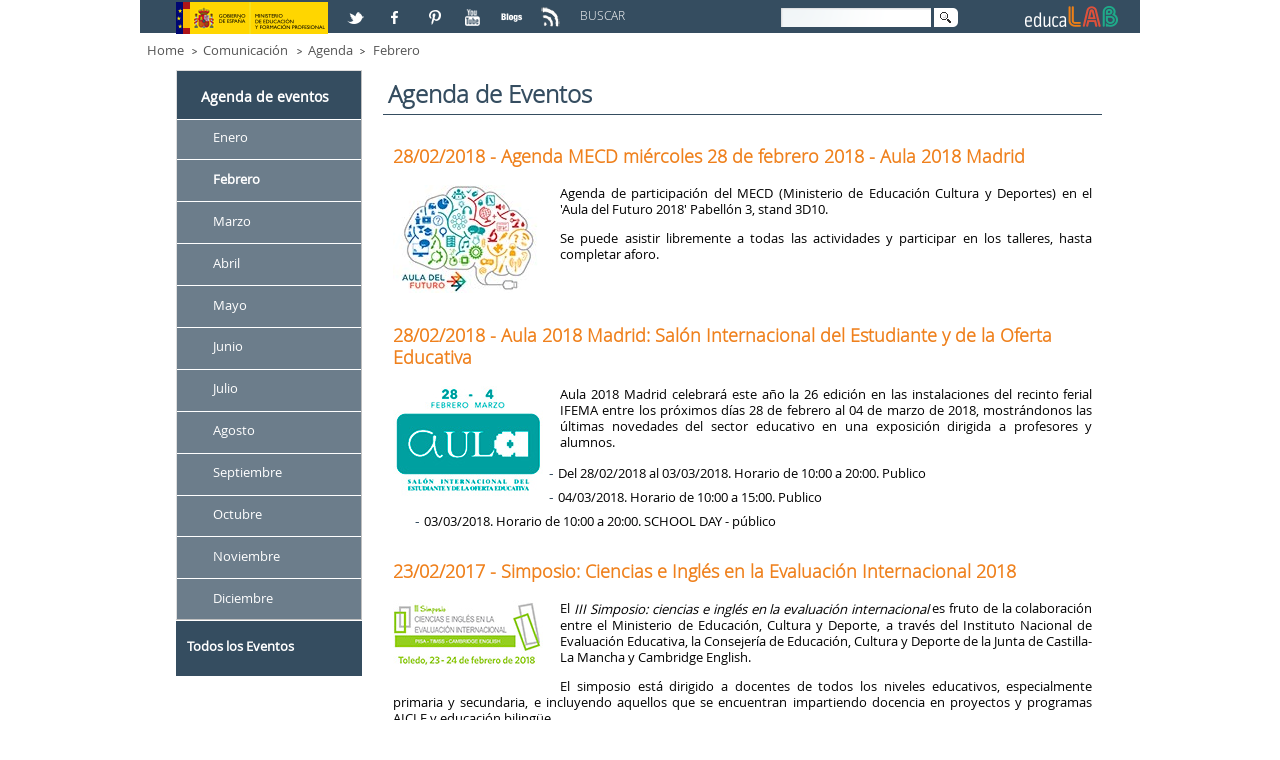

--- FILE ---
content_type: text/html;charset=UTF-8
request_url: http://educalab.es/agenda;jsessionid=14DDD4FF69A39E076435A989CCE75CE6?p_p_id=122_INSTANCE_Pgev0wf0JRN3&p_p_lifecycle=0&p_p_state=normal&p_p_mode=view&p_p_col_id=EducaLAB_columna20&p_p_col_count=2&p_r_p_564233524_resetCur=true&p_r_p_564233524_categoryId=616808
body_size: 38696
content:
<!DOCTYPE HTML> <html lang="es" dir="ltr" xmlns="http://www.w3.org/1999/xhtml" > <head> <title>Agenda - educaLAB</title> <meta content="EDITORES: Instituto Nacional de Tecnologías Educativas y de Formación del Profesorado -INTEF- Ministerio de Educación, Cultura y Deporte- Gobierno de España." name="Author" /> <meta content="CC:BY-NC-SA.BY: Instituto Nacional de Tecnologías Educativas y de Formación del Profesorado -INTEF- Ministerio de Educación, Cultura y Deporte- Gobierno de España" name="dcterms.rightsHolder" /> <meta content="text/html; charset=UTF-8" http-equiv="content-type" /> <meta content="all" lang="es-ES" name="robots" /> <meta content="Agenda de eventos de educación." lang="es-ES" name="description" /> <meta content="febrero, agenda, eventos, noticias, actualidad, educalab," lang="es-ES" name="keywords" /> <link href="http://educalab.es/Educalab-Paginas-theme/images/favicon.ico" rel="icon" /> <link href="http&#x3a;&#x2f;&#x2f;educalab&#x2e;es&#x2f;agenda&#x3f;p_p_id&#x3d;122_INSTANCE_Pgev0wf0JRN3&#x26;p_p_lifecycle&#x3d;0&#x26;p_p_state&#x3d;normal&#x26;p_p_mode&#x3d;view&#x26;p_p_col_id&#x3d;EducaLAB_columna20&#x26;p_p_col_count&#x3d;2&#x26;p_r_p_564233524_resetCur&#x3d;true&#x26;p_r_p_564233524_categoryId&#x3d;616808" rel="canonical" /> <link href="&#x2f;html&#x2f;css&#x2f;main&#x2e;css&#x3f;browserId&#x3d;other&#x26;themeId&#x3d;EducaLABPaginas_WAR_EducalabPaginastheme&#x26;minifierType&#x3d;css&#x26;languageId&#x3d;es_ES&#x26;b&#x3d;6101&#x26;t&#x3d;1333360784000" rel="stylesheet" type="text/css" /> <link href="/html/portlet/asset_publisher/css/main.css?browserId=other&amp;themeId=EducaLABPaginas_WAR_EducalabPaginastheme&amp;minifierType=css&amp;languageId=es_ES&amp;b=6101&amp;t=1693981462000" rel="stylesheet" type="text/css" /> <script type="text/javascript">/*<![CDATA[*/var Liferay={Browser:{acceptsGzip:function(){return true},getMajorVersion:function(){return 131},getRevision:function(){return"537.36"},getVersion:function(){return"131.0.0.0"},isAir:function(){return false},isChrome:function(){return true},isFirefox:function(){return false},isGecko:function(){return true},isIe:function(){return false},isIphone:function(){return false},isLinux:function(){return false},isMac:function(){return true},isMobile:function(){return false},isMozilla:function(){return false},isOpera:function(){return false},isRtf:function(){return true},isSafari:function(){return true},isSun:function(){return false},isWap:function(){return false},isWapXhtml:function(){return false},isWebKit:function(){return true},isWindows:function(){return false},isWml:function(){return false}},Data:{isCustomizationView:function(){return false},notices:[null]},ThemeDisplay:{getCDNDynamicResourcesHost:function(){return""},getCDNHost:function(){return""},getCompanyId:function(){return"10154"},getCompanyGroupId:function(){return"10192"},getUserId:function(){return"10158"},getDoAsUserIdEncoded:function(){return""},getPlid:function(){return"226635"},getLayoutId:function(){return"259"},getLayoutURL:function(){return"http://educalab.es/agenda"},isPrivateLayout:function(){return"false"},getParentLayoutId:function(){return"41"},getScopeGroupId:function(){return"10180"},getScopeGroupIdOrLiveGroupId:function(){return"10180"},getParentGroupId:function(){return"10180"},isImpersonated:function(){return false},isSignedIn:function(){return false},getDefaultLanguageId:function(){return"es_ES"},getLanguageId:function(){return"es_ES"},isAddSessionIdToURL:function(){return true},isFreeformLayout:function(){return false},isStateExclusive:function(){return false},isStateMaximized:function(){return false},isStatePopUp:function(){return false},getPathContext:function(){return""},getPathImage:function(){return"/image"},getPathJavaScript:function(){return"/html/js"},getPathMain:function(){return"/c"},getPathThemeImages:function(){return"http://educalab.es/Educalab-Paginas-theme/images"},getPathThemeRoot:function(){return"/Educalab-Paginas-theme/"},getURLControlPanel:function(){return"/group/control_panel;jsessionid=F34668C9A356EDF2960C6ED9FDFE8717?doAsGroupId=10180&refererPlid=226635"},getURLHome:function(){return"http://educalab.es/web/home"},getSessionId:function(){return"F34668C9A356EDF2960C6ED9FDFE8717"},getPortletSetupShowBordersDefault:function(){return true}},PropsValues:{NTLM_AUTH_ENABLED:false}};var themeDisplay=Liferay.ThemeDisplay;Liferay.AUI={getBaseURL:function(){return"http://educalab.es/html/js/aui/"},getCombine:function(){return true},getComboPath:function(){return"/combo/?browserId=other&minifierType=&languageId=es_ES&b=6101&t=1343734778000&p=/html/js&"},getFilter:function(){return{replaceStr:function(c,b,a){return b+"m="+(c.split("/html/js")[1]||"")},searchExp:"(\\?|&)/([^&]+)"}},getJavaScriptRootPath:function(){return"/html/js"},getLangPath:function(){return"aui_lang.jsp?browserId=other&themeId=EducaLABPaginas_WAR_EducalabPaginastheme&colorSchemeId=01&minifierType=js&languageId=es_ES&b=6101&t=1343734778000"},getRootPath:function(){return"/html/js/aui/"}};window.YUI_config={base:Liferay.AUI.getBaseURL(),comboBase:Liferay.AUI.getComboPath(),fetchCSS:true,filter:Liferay.AUI.getFilter(),root:Liferay.AUI.getRootPath(),useBrowserConsole:false};Liferay.authToken="IOBmp4wg";Liferay.currentURL="\x2fagenda\x3bjsessionid\x3d14DDD4FF69A39E076435A989CCE75CE6\x3fp_p_id\x3d122_INSTANCE_Pgev0wf0JRN3\x26p_p_lifecycle\x3d0\x26p_p_state\x3dnormal\x26p_p_mode\x3dview\x26p_p_col_id\x3dEducaLAB_columna20\x26p_p_col_count\x3d2\x26p_r_p_564233524_resetCur\x3dtrue\x26p_r_p_564233524_categoryId\x3d616808";Liferay.currentURLEncoded="%2Fagenda%3Bjsessionid%3D14DDD4FF69A39E076435A989CCE75CE6%3Fp_p_id%3D122_INSTANCE_Pgev0wf0JRN3%26p_p_lifecycle%3D0%26p_p_state%3Dnormal%26p_p_mode%3Dview%26p_p_col_id%3DEducaLAB_columna20%26p_p_col_count%3D2%26p_r_p_564233524_resetCur%3Dtrue%26p_r_p_564233524_categoryId%3D616808";/*]]>*/</script> <script src="/html/js/barebone.jsp?browserId=other&amp;themeId=EducaLABPaginas_WAR_EducalabPaginastheme&amp;colorSchemeId=01&amp;minifierType=js&amp;minifierBundleId=javascript.barebone.files&amp;languageId=es_ES&amp;b=6101&amp;t=1343734778000" type="text/javascript"></script> <script type="text/javascript">/*<![CDATA[*/Liferay.Portlet.list=["122_INSTANCE_Pgev0wf0JRN3","71_INSTANCE_g5Eh834CJTbG","101_INSTANCE_g1bCGKalaA3M"];/*]]>*/</script> <script type="text/javascript">/*<![CDATA[*/var _gaq=_gaq||[];_gaq.push(["_setAccount","UA-46100553-1"]);_gaq.push(["_trackPageview"]);(function(){var a=document.createElement("script");a.src=("https:"==document.location.protocol?"https://ssl":"http://www")+".google-analytics.com/ga.js";a.setAttribute("async","true");document.documentElement.firstChild.appendChild(a)})();/*]]>*/</script> <link class="lfr-css-file" href="http&#x3a;&#x2f;&#x2f;educalab&#x2e;es&#x2f;Educalab-Paginas-theme&#x2f;css&#x2f;main&#x2e;css&#x3f;browserId&#x3d;other&#x26;themeId&#x3d;EducaLABPaginas_WAR_EducalabPaginastheme&#x26;minifierType&#x3d;css&#x26;languageId&#x3d;es_ES&#x26;b&#x3d;6101&#x26;t&#x3d;1499946093000" rel="stylesheet" type="text/css" /> <style type="text/css">@media only screen and (max-width:480px){.portlet-asset-categories-navigation,.portlet-navigation{display:none}}</style> <style type="text/css">#p_p_id_71_INSTANCE_g5Eh834CJTbG_ .MENUV .level-1,.MENUV .level-1 ul,.MENUV .level-1 li,.MENUV .level-1 a{font-weight:bold}#portlet_101_INSTANCE_g1bCGKalaA3M .taglib-categorization-filter.entry-title{display:none}#portlet_101_INSTANCE_g1bCGKalaA3M .INTEF_typo_bold{font-weight:bold;color:#354d60;vertical-align:top}</style> <meta name="viewport" content="width=device-width" /> <meta name="p:domain_verify" content="3d70d2a1f9366e742b46e9dff7b84907" /> <!-- Para IE 10 --> <!--[if !IE]--> <!--<script>/*<![CDATA[*/if(
/*@cc_on!@*/
false){document.documentElement.className+=" ie10"};/*]]>*/</script>--> <!--<![endif]--> <!-- Para IE Inferior a 9 --> <!--[if lt IE 9]> <script src="/Educalab-Paginas-theme/js/respond.min.js"></script> <![endif]--> <script type='text/javascript'> AUI().ready(function() { AUI().use('node', function (A) { var navMenu = A.one(".nav-menu"); if (navMenu != null) navMenu.on('click', function(e) { var target = e.currentTarget; target.siblings().removeClass('clicked'); target.toggleClass('clicked'); }); var categoryListContainer = A.one(".lfr-asset-category-list-container"); if (categoryListContainer != null) categoryListContainer.on('click', function(e) { var target = e.currentTarget; target.siblings().removeClass('clicked'); target.toggleClass('clicked'); }); }); }); </script> </head> <body class=" yui3-skin-sam controls-visible guest-site signed-out public-page site"> <!-- Nodo: NODO2 --> <div class="gridContainer clearfix"> <!--id="wrapper"--> <a href="#main-content" id="skip-to-content">Saltar al contenido</a> <header class="EducaLAB_style_Cabecera"> <div class="EducaLAB_style_menucabecera" id="EducaLAB_menucabecera"> <div class="EducaLAB_style_menucabecera_imagen"> <a href="http://www.mecd.gob.es" target="_blank" title="Acceso a la web del Ministerio de Educación, Cultura y Deportes. Abre en ventana nueva"><img alt="Logo de el Ministerio de Educación" src="/documents/10180/15456/LogoMinisterio.jpg/b598ecc8-3ff0-4acc-b43b-640aad8ad2f1?t=1377508499937" /></a></div> </div> <div id="EducaLAB_redes" class="EducaLAB_style_redes"> <p> <a href="https://twitter.com/educalab/lists/educalab" target="_blank" title="Acceso a la lista educaLAB en Twitter. Abre en ventana nueva"> <img alt="Logo de Twitter" src="/documents/10180/15456/ICONO_RS_twitter.png/07913759-b4be-40e2-ada7-1f061e25fd44?t=1382604952000" /></a> <a href="https://www.facebook.com/educalab" target="_blank" title="Acceso a Facebook. Abre en ventana nueva"> <img alt="Logo de Facebook" src="/documents/10180/15456/ICONO_RS_facebook.png/9fb50e92-95b9-4ca3-92bc-d71b31d68cdd?t=1382604950000" /></a> <a href="https://www.pinterest.com/educalab" target="_blank" title="Acceso a Pinterest. Abre en ventana nueva"> <img alt="Logo de Pinterest" src="/documents/10180/15456/ICONO_RS_pinterest.png/de54ee67-ba3d-47fa-84c7-9b45ebc86967?t=1382604951000" /></a> <a href="http://www.youtube.com/user/educacionlab" target="_blank" title="Acceso a Youtube. Abre en ventana nueva"> <img alt="Logo de Youtube" src="/documents/10180/15456/ICONORS_youtube.png/549e4297-da8a-4013-abe3-e3cdc02765f6?t=1382604952000" /></a> <a href="http://blog.educalab.es" target="_blank" title="Acceso a Blogs educaLAB. Abre en ventana nueva"> <img alt="Logo de Blogs educaLAB" src="/documents/10180/15456/ICONO_RS_blogs.png/ad6100d6-979a-48ac-be0b-0221d72143c6?t=1382604950000" /></a> <a href="http://educalab.es/rss/-/asset_publisher/KNhcwN2M5gsl/rss?p_p_cacheability=cacheLevelPage" target="_blank" title="Acceso a RSS educaLAB. Abre en ventana nueva"> <img alt="Logo de RSS educaLAB" src="/documents/10180/225660/ico_RSS/0d747929-212e-4f49-94b5-0dcadd9ed303?t=1425454834000" title="Logo de RSS educaLAB" /></a></p> </div> <div id="EducaLAB_Caja_buscador" class="EducaLAB_style_Caja_buscador"> <div id="EducaLAB_Texto_Buscar" class="EducaLAB_style_Texto_Buscar"> <p> BUSCAR </p> </div> <div id="EducaLAB_buscador" class="EducaLAB_style_buscador"> <div class="portlet-boundary portlet-boundary_3_ portlet-static portlet-static-end portlet-borderless portlet-search " id="p_p_id_3_INSTANCE_abcd_" > <span id="p_3_INSTANCE_abcd"></span> <div class="portlet-body"> <div class="portlet-borderless-container" style=""> <div class="portlet-body"> <form action="http://educalab.es/buscador;jsessionid=F34668C9A356EDF2960C6ED9FDFE8717?p_p_id=3&amp;p_p_lifecycle=0&amp;p_p_state=maximized&amp;p_p_mode=view&amp;_3_struts_action=%2Fsearch%2Fsearch&amp;_3_redirect=%2Fagenda%3Bjsessionid%3D14DDD4FF69A39E076435A989CCE75CE6%3Fp_p_id%3D122_INSTANCE_Pgev0wf0JRN3%26p_p_lifecycle%3D0%26p_p_state%3Dnormal%26p_p_mode%3Dview%26p_p_col_id%3DEducaLAB_columna20%26p_p_col_count%3D2%26p_r_p_564233524_resetCur%3Dtrue%26p_r_p_564233524_categoryId%3D616808" method="get" name="ctem_3_fm" onSubmit="ctem_3_search(); return false;"> <input name="p_p_id" type="hidden" value="3" /><input name="p_p_lifecycle" type="hidden" value="0" /><input name="p_p_state" type="hidden" value="maximized" /><input name="p_p_mode" type="hidden" value="view" /><input name="_3_struts_action" type="hidden" value="&#x2f;search&#x2f;search" /><input name="_3_redirect" type="hidden" value="&#x2f;agenda&#x3b;jsessionid&#x3d;14DDD4FF69A39E076435A989CCE75CE6&#x3f;p_p_id&#x3d;122_INSTANCE_Pgev0wf0JRN3&#x26;p_p_lifecycle&#x3d;0&#x26;p_p_state&#x3d;normal&#x26;p_p_mode&#x3d;view&#x26;p_p_col_id&#x3d;EducaLAB_columna20&#x26;p_p_col_count&#x3d;2&#x26;p_r_p_564233524_resetCur&#x3d;true&#x26;p_r_p_564233524_categoryId&#x3d;616808" /> <label for="ContenidoCampoBusqueda" class="ContenidoCampoBusqueda">Buscar</label> <input name="_3_keywords" size="30" type="text" value="" id="ContenidoCampoBusqueda"/> <!--<label for="_3__slt_buscador" class="ContenidoCampoBusqueda">Buscar</label> <select name="_3_groupId" id="_3__slt_buscador" class="hide hidden"> <option value="0">Todo</option> <option value="10180" selected >Este sitio web</option> </select> --> <!-- FIX ACCESIBILIDAD 01/2016 --> <input class="hidden" type="submit" value="null" name="_3__FixAccesibilidad_SubmitButton" /> <input alt="Imagen Lupa" src="http://educalab.es/Educalab-Paginas-theme/images/common/search.png" title="Buscar" type="image" class="imagenLupaBuscador"/> </form> </div> </div> </div> </div> </div> </div> <div id="EducaLAB_logo" class="EducaLAB_style_logoEducaLAB"> <p> <a href="/home"><img alt="Logo EducaLAB" height="32" src="/documents/10180/15456/cabecera_logocolor.png/6a0f7ca4-9f87-4d8a-844d-271205644bac?t=1382604949000" width="101" /></a></p> </div> </header> <!--camino de migas--> <div id="EducaLAB_breadcrumb" class="EducaLAB_style_breadcrumb"> <ul class="breadcrumbs breadcrumbs-horizontal lfr-component"> <li class="first"><span><a href="http://educalab.es/home;jsessionid=F34668C9A356EDF2960C6ED9FDFE8717" >Home</a></span></li><li><span><a href="http://educalab.es/comunicacion;jsessionid=F34668C9A356EDF2960C6ED9FDFE8717" >Comunicación</a></span></li><li><span><a href="http://educalab.es/agenda;jsessionid=F34668C9A356EDF2960C6ED9FDFE8717" >Agenda</a></span></li><li class="last"><span><a href="http://educalab.es/agenda;jsessionid=F34668C9A356EDF2960C6ED9FDFE8717?p_p_id=101_INSTANCE_g1bCGKalaA3M&amp;p_p_lifecycle=0&amp;p_p_state=normal&amp;p_p_mode=view&amp;p_p_col_id=EducaLAB_columna80&amp;p_p_col_count=1&amp;_101_INSTANCE_g1bCGKalaA3M_cur=1&amp;_101_INSTANCE_g1bCGKalaA3M_delta=15&amp;_101_INSTANCE_g1bCGKalaA3M_keywords=&amp;_101_INSTANCE_g1bCGKalaA3M_advancedSearch=false&amp;_101_INSTANCE_g1bCGKalaA3M_andOperator=true&amp;p_r_p_564233524_categoryId=616808">Febrero</a></span></li> </ul> </div> <div id="EducaLAB_contenido" class="EducaLAB_style_contenido" > <!--Caja de los contenidos Content--> <section> <div id="EducaLAB_typo" > <div class="portlet-boundary portlet-boundary_103_ portlet-static portlet-static-end " id="p_p_id_103_" > <span id="p_103"></span> <div class="portlet-body"> </div> </div> <div class="columns-2" id="main-content"> <div class="portlet-layout"> <div id="EducaLAB_columna20" class="aui-w20 EducaLAB_style_columna20"> <div class="portlet-dropzone portlet-column-content portlet-column-content-first" id="layout-column_EducaLAB_columna20"> <div class="portlet-boundary portlet-boundary_122_ portlet-static portlet-static-end portlet-borderless portlet-asset-categories-navigation MENUV" id="p_p_id_122_INSTANCE_Pgev0wf0JRN3_" > <span id="p_122_INSTANCE_Pgev0wf0JRN3"></span> <div class="portlet-body"> <div class="portlet-borderless-container" style=""> <div class="portlet-body"> <div class="lfr-panel-container taglib-asset-categories-navigation" id="_122_INSTANCE_Pgev0wf0JRN3_taglibAssetCategoriesNavigationPanel"> <div class="lfr-panel lfr-extended" id="mbes"> <div class="lfr-panel-titlebar"> <div class="lfr-panel-title"> <span> Agenda de eventos </span> </div> </div> <div class="lfr-panel-content"> <div class="lfr-asset-category-list-container"><ul class="lfr-asset-category-list"><li class="aui-tree-node"><span><a href="http&#x3a;&#x2f;&#x2f;educalab&#x2e;es&#x2f;agenda&#x3b;jsessionid&#x3d;F34668C9A356EDF2960C6ED9FDFE8717&#x3f;p_p_id&#x3d;122_INSTANCE_Pgev0wf0JRN3&#x26;p_p_lifecycle&#x3d;0&#x26;p_p_state&#x3d;normal&#x26;p_p_mode&#x3d;view&#x26;p_p_col_id&#x3d;EducaLAB_columna20&#x26;p_p_col_count&#x3d;2&#x26;p_r_p_564233524_resetCur&#x3d;true&#x26;p_r_p_564233524_categoryId&#x3d;616807">Enero</a></span></li><li class="aui-tree-node"><span><a class="tag-selected" href="http&#x3a;&#x2f;&#x2f;educalab&#x2e;es&#x2f;agenda&#x3b;jsessionid&#x3d;F34668C9A356EDF2960C6ED9FDFE8717&#x3f;p_p_id&#x3d;122_INSTANCE_Pgev0wf0JRN3&#x26;p_p_lifecycle&#x3d;0&#x26;p_p_state&#x3d;normal&#x26;p_p_mode&#x3d;view&#x26;p_p_col_id&#x3d;EducaLAB_columna20&#x26;p_p_col_count&#x3d;2&#x26;p_r_p_564233524_resetCur&#x3d;true&#x26;p_r_p_564233524_categoryId&#x3d;">Febrero</a></span></li><li class="aui-tree-node"><span><a href="http&#x3a;&#x2f;&#x2f;educalab&#x2e;es&#x2f;agenda&#x3b;jsessionid&#x3d;F34668C9A356EDF2960C6ED9FDFE8717&#x3f;p_p_id&#x3d;122_INSTANCE_Pgev0wf0JRN3&#x26;p_p_lifecycle&#x3d;0&#x26;p_p_state&#x3d;normal&#x26;p_p_mode&#x3d;view&#x26;p_p_col_id&#x3d;EducaLAB_columna20&#x26;p_p_col_count&#x3d;2&#x26;p_r_p_564233524_resetCur&#x3d;true&#x26;p_r_p_564233524_categoryId&#x3d;616809">Marzo</a></span></li><li class="aui-tree-node"><span><a href="http&#x3a;&#x2f;&#x2f;educalab&#x2e;es&#x2f;agenda&#x3b;jsessionid&#x3d;F34668C9A356EDF2960C6ED9FDFE8717&#x3f;p_p_id&#x3d;122_INSTANCE_Pgev0wf0JRN3&#x26;p_p_lifecycle&#x3d;0&#x26;p_p_state&#x3d;normal&#x26;p_p_mode&#x3d;view&#x26;p_p_col_id&#x3d;EducaLAB_columna20&#x26;p_p_col_count&#x3d;2&#x26;p_r_p_564233524_resetCur&#x3d;true&#x26;p_r_p_564233524_categoryId&#x3d;616811">Abril</a></span></li><li class="aui-tree-node"><span><a href="http&#x3a;&#x2f;&#x2f;educalab&#x2e;es&#x2f;agenda&#x3b;jsessionid&#x3d;F34668C9A356EDF2960C6ED9FDFE8717&#x3f;p_p_id&#x3d;122_INSTANCE_Pgev0wf0JRN3&#x26;p_p_lifecycle&#x3d;0&#x26;p_p_state&#x3d;normal&#x26;p_p_mode&#x3d;view&#x26;p_p_col_id&#x3d;EducaLAB_columna20&#x26;p_p_col_count&#x3d;2&#x26;p_r_p_564233524_resetCur&#x3d;true&#x26;p_r_p_564233524_categoryId&#x3d;616812">Mayo</a></span></li><li class="aui-tree-node"><span><a href="http&#x3a;&#x2f;&#x2f;educalab&#x2e;es&#x2f;agenda&#x3b;jsessionid&#x3d;F34668C9A356EDF2960C6ED9FDFE8717&#x3f;p_p_id&#x3d;122_INSTANCE_Pgev0wf0JRN3&#x26;p_p_lifecycle&#x3d;0&#x26;p_p_state&#x3d;normal&#x26;p_p_mode&#x3d;view&#x26;p_p_col_id&#x3d;EducaLAB_columna20&#x26;p_p_col_count&#x3d;2&#x26;p_r_p_564233524_resetCur&#x3d;true&#x26;p_r_p_564233524_categoryId&#x3d;616813">Junio</a></span></li><li class="aui-tree-node"><span><a href="http&#x3a;&#x2f;&#x2f;educalab&#x2e;es&#x2f;agenda&#x3b;jsessionid&#x3d;F34668C9A356EDF2960C6ED9FDFE8717&#x3f;p_p_id&#x3d;122_INSTANCE_Pgev0wf0JRN3&#x26;p_p_lifecycle&#x3d;0&#x26;p_p_state&#x3d;normal&#x26;p_p_mode&#x3d;view&#x26;p_p_col_id&#x3d;EducaLAB_columna20&#x26;p_p_col_count&#x3d;2&#x26;p_r_p_564233524_resetCur&#x3d;true&#x26;p_r_p_564233524_categoryId&#x3d;616814">Julio</a></span></li><li class="aui-tree-node"><span><a href="http&#x3a;&#x2f;&#x2f;educalab&#x2e;es&#x2f;agenda&#x3b;jsessionid&#x3d;F34668C9A356EDF2960C6ED9FDFE8717&#x3f;p_p_id&#x3d;122_INSTANCE_Pgev0wf0JRN3&#x26;p_p_lifecycle&#x3d;0&#x26;p_p_state&#x3d;normal&#x26;p_p_mode&#x3d;view&#x26;p_p_col_id&#x3d;EducaLAB_columna20&#x26;p_p_col_count&#x3d;2&#x26;p_r_p_564233524_resetCur&#x3d;true&#x26;p_r_p_564233524_categoryId&#x3d;616815">Agosto</a></span></li><li class="aui-tree-node"><span><a href="http&#x3a;&#x2f;&#x2f;educalab&#x2e;es&#x2f;agenda&#x3b;jsessionid&#x3d;F34668C9A356EDF2960C6ED9FDFE8717&#x3f;p_p_id&#x3d;122_INSTANCE_Pgev0wf0JRN3&#x26;p_p_lifecycle&#x3d;0&#x26;p_p_state&#x3d;normal&#x26;p_p_mode&#x3d;view&#x26;p_p_col_id&#x3d;EducaLAB_columna20&#x26;p_p_col_count&#x3d;2&#x26;p_r_p_564233524_resetCur&#x3d;true&#x26;p_r_p_564233524_categoryId&#x3d;616816">Septiembre</a></span></li><li class="aui-tree-node"><span><a href="http&#x3a;&#x2f;&#x2f;educalab&#x2e;es&#x2f;agenda&#x3b;jsessionid&#x3d;F34668C9A356EDF2960C6ED9FDFE8717&#x3f;p_p_id&#x3d;122_INSTANCE_Pgev0wf0JRN3&#x26;p_p_lifecycle&#x3d;0&#x26;p_p_state&#x3d;normal&#x26;p_p_mode&#x3d;view&#x26;p_p_col_id&#x3d;EducaLAB_columna20&#x26;p_p_col_count&#x3d;2&#x26;p_r_p_564233524_resetCur&#x3d;true&#x26;p_r_p_564233524_categoryId&#x3d;616817">Octubre</a></span></li><li class="aui-tree-node"><span><a href="http&#x3a;&#x2f;&#x2f;educalab&#x2e;es&#x2f;agenda&#x3b;jsessionid&#x3d;F34668C9A356EDF2960C6ED9FDFE8717&#x3f;p_p_id&#x3d;122_INSTANCE_Pgev0wf0JRN3&#x26;p_p_lifecycle&#x3d;0&#x26;p_p_state&#x3d;normal&#x26;p_p_mode&#x3d;view&#x26;p_p_col_id&#x3d;EducaLAB_columna20&#x26;p_p_col_count&#x3d;2&#x26;p_r_p_564233524_resetCur&#x3d;true&#x26;p_r_p_564233524_categoryId&#x3d;616818">Noviembre</a></span></li><li class="aui-tree-node"><span><a href="http&#x3a;&#x2f;&#x2f;educalab&#x2e;es&#x2f;agenda&#x3b;jsessionid&#x3d;F34668C9A356EDF2960C6ED9FDFE8717&#x3f;p_p_id&#x3d;122_INSTANCE_Pgev0wf0JRN3&#x26;p_p_lifecycle&#x3d;0&#x26;p_p_state&#x3d;normal&#x26;p_p_mode&#x3d;view&#x26;p_p_col_id&#x3d;EducaLAB_columna20&#x26;p_p_col_count&#x3d;2&#x26;p_r_p_564233524_resetCur&#x3d;true&#x26;p_r_p_564233524_categoryId&#x3d;616819">Diciembre</a></span></li></ul></div> </div> </div> </div> </div> </div> </div> </div> <div class="portlet-boundary portlet-boundary_71_ portlet-static portlet-static-end portlet-borderless portlet-navigation MENUV" id="p_p_id_71_INSTANCE_g5Eh834CJTbG_" > <span id="p_71_INSTANCE_g5Eh834CJTbG"></span> <div class="portlet-body"> <div class="portlet-borderless-container" style=""> <div class="portlet-body"> <div class="nav-menu nav-menu-style-"> <ul class="layouts level-1"><li class="educalab_menu " ><a class="educalab_menu " href="http://educalab.es/agenda/listado-completo" > Todos los Eventos</a></li></ul> </div> </div> </div> </div> </div> </div> </div> <div id="EducaLAB_columna80" class="aui-w80 EducaLAB_style_columna80" > <div class="portlet-dropzone portlet-column-content portlet-column-content-last" id="layout-column_EducaLAB_columna80"> <div class="portlet-boundary portlet-boundary_101_ portlet-static portlet-static-end portlet-asset-publisher " id="p_p_id_101_INSTANCE_g1bCGKalaA3M_" > <span id="p_101_INSTANCE_g1bCGKalaA3M"></span> <div class="portlet-body"> <section class="portlet" id="portlet_101_INSTANCE_g1bCGKalaA3M"> <div class="portlet-topper"> <h1 class="portlet-title"> <span class="portlet-title-text">Agenda de Eventos</span> </h1> </div> <div class="portlet-content"> <div class=" portlet-content-container" style=""> <div class="portlet-body"> <h1 class="taglib-categorization-filter entry-title"> Contenidos con Agenda de eventos <em> <span class="asset-entry"> Febrero <a href="http://educalab.es/agenda;jsessionid=F34668C9A356EDF2960C6ED9FDFE8717?p_p_id=101_INSTANCE_g1bCGKalaA3M&p_p_lifecycle=0&p_p_state=normal&p_p_mode=view&p_p_col_id=EducaLAB_columna80&p_p_col_count=1&p_r_p_564233524_categoryId=0" title="Eliminar"> <span class="aui-icon aui-icon-close aui-textboxlistentry-close"></span> </a> </span> </em>. </h1> <div class="FL"> <div class="FL"> <header> <h2><a href="http://educalab.es/-/agenda-mecd-miercoles-28-de-febrero-2018-aula-2018-madrid" title="Ir a la ficha completa de la Noticia - Agenda MECD miércoles 28 de febrero 2018 - Aula 2018 Madrid">28/02/2018 - Agenda MECD miércoles 28 de febrero 2018 - Aula 2018 Madrid</a></h2> </header> <p class="imgL"><img src="/documents/10180/664226/agenda_aula.jpg/8b93b067-efc3-4342-8f01-e831c2c32b40?t=1519285559269" alt="Foto de la Noticia - Agenda MECD miércoles 28 de febrero 2018 - Aula 2018 Madrid" /></p> <p> Agenda de participación del MECD (Ministerio de Educación Cultura y Deportes) en el 'Aula del Futuro 2018' Pabellón 3, stand 3D10.</p> <p> Se puede asistir libremente a todas las actividades y participar en los talleres, hasta completar aforo.</p> </div> <div class="FL"> <header> <h2><a href="http://educalab.es/-/aula-2018-madrid-salon-internacional-del-estudiante-y-de-la-oferta-educativa" title="Ir a la ficha completa de la Noticia - Aula 2018 Madrid: Salón Internacional del Estudiante y de la Oferta Educativa">28/02/2018 - Aula 2018 Madrid: Salón Internacional del Estudiante y de la Oferta Educativa</a></h2> </header> <p class="imgL"><img src="/documents/10180/664226/aula2018_150.jpg/b328b5b1-225a-4cc2-8a53-ebe32b056a32?t=1515061345924" alt="Foto de la Noticia - Aula 2018 Madrid: Salón Internacional del Estudiante y de la Oferta Educativa" /></p> <p> Aula 2018 Madrid celebrará este año la 26 edición en las instalaciones del recinto ferial IFEMA entre los próximos días 28 de febrero al 04 de marzo de 2018, mostrándonos las últimas novedades del sector educativo en una exposición dirigida a profesores y alumnos.</p> <ul> <li> Del 28/02/2018 al 03/03/2018. Horario de 10:00 a 20:00. Publico</li> <li> 04/03/2018. Horario de 10:00 a 15:00. Publico</li> <li> 03/03/2018. Horario de 10:00 a 20:00. SCHOOL DAY - público</li> </ul> </div> <div class="FL"> <header> <h2><a href="http://educalab.es/-/simposio-ciencias-e-ingles-en-la-evaluacion-internacional-2018" title="Ir a la ficha completa de la Noticia - Simposio: Ciencias e Inglés en la Evaluación Internacional 2018">23/02/2017 - Simposio: Ciencias e Inglés en la Evaluación Internacional 2018</a></h2> </header> <p class="imgL"><img src="/documents/10180/664226/SimposioToledo_150.jpg/3e4bb1bc-1963-4533-b310-bd28ccb4724b?t=1516952813811" alt="Foto de la Noticia - Simposio: Ciencias e Inglés en la Evaluación Internacional 2018" /></p> <p> El <span class="INTEF_typo_italic">III Simposio: ciencias e inglés en la evaluación internacional </span>es fruto de la colaboración entre el Ministerio de Educación, Cultura y Deporte, a través del Instituto Nacional de Evaluación Educativa, la Consejería de Educación, Cultura y Deporte de la Junta de Castilla-La Mancha y Cambridge English.</p> <p> El simposio está dirigido a docentes de todos los niveles educativos, especialmente primaria y secundaria, e incluyendo aquellos que se encuentran impartiendo docencia en proyectos y programas AICLE y educación bilingüe.</p> </div> </div> </div> </div> </div> </section> </div> </div> </div> </div> </div> </div> <form action="#" id="hrefFm" method="post" name="hrefFm"> <span></span> <!-- FIX ACCESIBILIDAD 01/2016 --> <input class="hidden hide" type="submit" name="hrefFm_fix_accesibilidad" value="0" /> </form> </div> </section> </div> <!--<footer role="contentinfo">--> <!--Caja del pie que contiene el Menu de Navegaci�n y el Copyright--> <footer class="EducaLAB_style_footer"> <div id="EducaLAB_inicioMENU" class="EducaLAB_style_inicioMENU"> </div> <!--Menu de Navegacion--> <nav> <div id="EducaLAB_MENU" class="EducaLAB_style_MENU"> <div id="EducaLAB_Caja_MENU" class="EducaLAB_style_Caja_MENU" > <!-- Sustituido nav por div tanto apertura como cierre --> <div class="sort-pages modify-pages"> <!--<h1> <span>Navegación</span> </h1>--> <!-- El primero nivel del menu que es la Home --> <!-- <li class="selected"> <a href="" ><span> Home</span> </a> --> <!-- Segundo nivel del menu --> <!-- <ul class="child-menu"> --> <div class="EducaLAB_typo_MENU"> <ul class="EducaLAB_typo_MENU"> <li class="EducaLAB_typo_MENU_encabezado"><h1> <a href="https://intef.es/" target="_blank" title="Ir a INTEF">INTEF</a></h1> <!-- Tercer nivel del menu --> <ul class="EducaLAB_typo_MENU"> <li class="EducaLAB_typo_MENU"> <a href="https://intef.es/recursos-educativos/" target="_blank" title="Ir a INTEF" >Recursos educativos </a> </li> <li class="EducaLAB_typo_MENU"> <a href="https://intef.es/tecnologia-educativa/" target="_blank" title="Ir a INTEF" >Tecnología educativa </a> </li> <!-- </li> --> </ul> </li> </ul> </div> <!-- </li>--> <!-- El primero nivel del menu que es la Home --> <!-- <li> <a href="" ><span> Formulario general</span> </a> --> <!-- Segundo nivel del menu --> <!-- </li>--> <!-- El primero nivel del menu que es la Home --> <!-- <li> <a href="" ><span> TDE2018</span> </a> --> <!-- Segundo nivel del menu --> <!-- </li>--> </div> </div> </div> </nav> <!--Copyright--> <div id="EducaLAB_cierre" class="EducaLAB_style_cierre"> <div class="EducaLAB_footer_logo"> <p><a href="/home" title="Acceso a educaLAB"><img alt="Logo de educaLAB" height="32" src="/documents/10180/15456/pie_logoblanco.png/d27f280b-0abc-4177-9511-7be8cedc90b3?t=1382604953636" width="118" /></a></p> </div> <div class="EducaLAB_footer_idioma"> <div class="portlet-boundary portlet-boundary_82_ portlet-static portlet-static-end portlet-language " id="p_p_id_82_" > <span id="p_82"></span> <div class="portlet-body"> <section class="portlet" id="portlet_82"> <div class="portlet-topper"> <h1 class="portlet-title"> <span class="portlet-title-text">Idioma</span> </h1> </div> <div class="portlet-content"> <div class=" portlet-content-container" style=""> <div class="portlet-body"> <span > <a class="taglib-icon" href="http://educalab.es/agenda;jsessionid=F34668C9A356EDF2960C6ED9FDFE8717?p_p_id=82&amp;p_p_lifecycle=1&amp;p_p_state=normal&amp;p_p_mode=view&amp;_82_struts_action=%2Flanguage%2Fview&amp;_82_redirect=%2Fagenda%3Bjsessionid%3D14DDD4FF69A39E076435A989CCE75CE6%3Fp_p_id%3D122_INSTANCE_Pgev0wf0JRN3%26p_p_lifecycle%3D0%26p_p_state%3Dnormal%26p_p_mode%3Dview%26p_p_col_id%3DEducaLAB_columna20%26p_p_col_count%3D2%26p_r_p_564233524_resetCur%3Dtrue%26p_r_p_564233524_categoryId%3D616808&amp;languageId=es_ES" id="_82_rjus" lang="es-ES" > <img class="icon" src="http://educalab.es/Educalab-Paginas-theme/images/language/es_ES.png" alt="español (España)" title="español (España)" /> </a> </span> <span > <a class="taglib-icon" href="http://educalab.es/agenda;jsessionid=F34668C9A356EDF2960C6ED9FDFE8717?p_p_id=82&amp;p_p_lifecycle=1&amp;p_p_state=normal&amp;p_p_mode=view&amp;_82_struts_action=%2Flanguage%2Fview&amp;_82_redirect=%2Fagenda%3Bjsessionid%3D14DDD4FF69A39E076435A989CCE75CE6%3Fp_p_id%3D122_INSTANCE_Pgev0wf0JRN3%26p_p_lifecycle%3D0%26p_p_state%3Dnormal%26p_p_mode%3Dview%26p_p_col_id%3DEducaLAB_columna20%26p_p_col_count%3D2%26p_r_p_564233524_resetCur%3Dtrue%26p_r_p_564233524_categoryId%3D616808&amp;languageId=en_GB" id="_82_ctvk" lang="en-GB" > <img class="icon" src="http://educalab.es/Educalab-Paginas-theme/images/language/en_GB.png" alt="English (United Kingdom) - Beta" title="English (United Kingdom) - Beta" /> </a> </span> </div> </div> </div> </section> </div> </div> </div> <div class="EducaLAB_footer_Contacto"> <p> <a href="http://educalab.es/formulario-general" title="Ir a Contacta con nosotros. ">Contacto</a> | <a href="http://educalab.es/aviso-legal" title="Ir al Aviso legal de EducaLAB. ">Aviso legal</a> | <a href="http://educalab.es/accesibilidad" title="Ir a la Declaración sobre Accesibilidad de EducaLAB. ">Accesibilidad</a></p> </div> <!--<div class="EducaLAB_footer_Contacto">--> <!--<p><a href="http://info.educalab@mecd.es " target="_blank" title="Ir a Contacta con nosotros. Abre en ventana nueva.">Contacto</a>|<a href="http://www.mecd.gob.es/servicios-al-ciudadano-mecd/informacion-administrativa.html" target="_blank" title="Ir a Atención al ciudadano. Abre en ventana nueva."> Atención al ciudadano</a>|<a href="http://www.mecd.gob.es/ministerio-mecd/direcciones-y-telefonos.html" target="_blank" title="Ir a Direcciones y teléfonos. Abre en ventana nueva.">Direcciones y teléfonos</a> | <a href="http://educalab.es/aviso-legal" title="Ir al Aviso legal de EducaLAB. ">Aviso legal</a></p>--> <!--</div>--> </div> </footer> </div> <script type="text/javascript">/*<![CDATA[*/Liferay.Util.addInputFocus();Liferay.Portlet.runtimePortletIds=["82","103"];/*]]>*/</script> <script type="text/javascript">/*<![CDATA[*/Liferay.Portlet.onLoad({canEditTitle:false,columnPos:0,isStatic:"end",namespacedId:"p_p_id_103_",portletId:"103",refreshURL:"\x2fc\x2fportal\x2frender_portlet\x3fp_l_id\x3d226635\x26p_p_id\x3d103\x26p_p_lifecycle\x3d0\x26p_t_lifecycle\x3d0\x26p_p_state\x3dnormal\x26p_p_mode\x3dview\x26p_p_col_id\x3d\x26p_p_col_pos\x3d0\x26p_p_col_count\x3d0\x26p_p_isolated\x3d1\x26currentURL\x3d\x252Fagenda\x253Bjsessionid\x253D14DDD4FF69A39E076435A989CCE75CE6\x253Fp_p_id\x253D122_INSTANCE_Pgev0wf0JRN3\x2526p_p_lifecycle\x253D0\x2526p_p_state\x253Dnormal\x2526p_p_mode\x253Dview\x2526p_p_col_id\x253DEducaLAB_columna20\x2526p_p_col_count\x253D2\x2526p_r_p_564233524_resetCur\x253Dtrue\x2526p_r_p_564233524_categoryId\x253D616808"});Liferay.Portlet.onLoad({canEditTitle:false,columnPos:0,isStatic:"end",namespacedId:"p_p_id_122_INSTANCE_Pgev0wf0JRN3_",portletId:"122_INSTANCE_Pgev0wf0JRN3",refreshURL:"\x2fc\x2fportal\x2frender_portlet\x3fp_l_id\x3d226635\x26p_p_id\x3d122_INSTANCE_Pgev0wf0JRN3\x26p_p_lifecycle\x3d0\x26p_t_lifecycle\x3d0\x26p_p_state\x3dnormal\x26p_p_mode\x3dview\x26p_p_col_id\x3dEducaLAB_columna20\x26p_p_col_pos\x3d0\x26p_p_col_count\x3d2\x26p_p_isolated\x3d1\x26currentURL\x3d\x252Fagenda\x253Bjsessionid\x253D14DDD4FF69A39E076435A989CCE75CE6\x253Fp_p_id\x253D122_INSTANCE_Pgev0wf0JRN3\x2526p_p_lifecycle\x253D0\x2526p_p_state\x253Dnormal\x2526p_p_mode\x253Dview\x2526p_p_col_id\x253DEducaLAB_columna20\x2526p_p_col_count\x253D2\x2526p_r_p_564233524_resetCur\x253Dtrue\x2526p_r_p_564233524_categoryId\x253D616808\x26p_r_p_564233524_resetCur\x3dtrue\x26p_r_p_564233524_categoryId\x3d616808"});Liferay.Portlet.onLoad({canEditTitle:false,columnPos:1,isStatic:"end",namespacedId:"p_p_id_71_INSTANCE_g5Eh834CJTbG_",portletId:"71_INSTANCE_g5Eh834CJTbG",refreshURL:"\x2fc\x2fportal\x2frender_portlet\x3fp_l_id\x3d226635\x26p_p_id\x3d71_INSTANCE_g5Eh834CJTbG\x26p_p_lifecycle\x3d0\x26p_t_lifecycle\x3d0\x26p_p_state\x3dnormal\x26p_p_mode\x3dview\x26p_p_col_id\x3dEducaLAB_columna20\x26p_p_col_pos\x3d1\x26p_p_col_count\x3d2\x26p_p_isolated\x3d1\x26currentURL\x3d\x252Fagenda\x253Bjsessionid\x253D14DDD4FF69A39E076435A989CCE75CE6\x253Fp_p_id\x253D122_INSTANCE_Pgev0wf0JRN3\x2526p_p_lifecycle\x253D0\x2526p_p_state\x253Dnormal\x2526p_p_mode\x253Dview\x2526p_p_col_id\x253DEducaLAB_columna20\x2526p_p_col_count\x253D2\x2526p_r_p_564233524_resetCur\x253Dtrue\x2526p_r_p_564233524_categoryId\x253D616808"});Liferay.Portlet.onLoad({canEditTitle:false,columnPos:0,isStatic:"end",namespacedId:"p_p_id_101_INSTANCE_g1bCGKalaA3M_",portletId:"101_INSTANCE_g1bCGKalaA3M",refreshURL:"\x2fc\x2fportal\x2frender_portlet\x3fp_l_id\x3d226635\x26p_p_id\x3d101_INSTANCE_g1bCGKalaA3M\x26p_p_lifecycle\x3d0\x26p_t_lifecycle\x3d0\x26p_p_state\x3dnormal\x26p_p_mode\x3dview\x26p_p_col_id\x3dEducaLAB_columna80\x26p_p_col_pos\x3d0\x26p_p_col_count\x3d1\x26p_p_isolated\x3d1\x26currentURL\x3d\x252Fagenda\x253Bjsessionid\x253D14DDD4FF69A39E076435A989CCE75CE6\x253Fp_p_id\x253D122_INSTANCE_Pgev0wf0JRN3\x2526p_p_lifecycle\x253D0\x2526p_p_state\x253Dnormal\x2526p_p_mode\x253Dview\x2526p_p_col_id\x253DEducaLAB_columna20\x2526p_p_col_count\x253D2\x2526p_r_p_564233524_resetCur\x253Dtrue\x2526p_r_p_564233524_categoryId\x253D616808"});function ctem_3_search(){var a=document.ctem_3_fm._3_keywords.value;a=a.replace(/^\s+|\s+$/,"");if(a!=""){document.ctem_3_fm.submit()}}Liferay.Portlet.onLoad({canEditTitle:false,columnPos:0,isStatic:"end",namespacedId:"p_p_id_3_INSTANCE_abcd_",portletId:"3_INSTANCE_abcd",refreshURL:"\x2fc\x2fportal\x2frender_portlet\x3fp_l_id\x3d226635\x26p_p_id\x3d3_INSTANCE_abcd\x26p_p_lifecycle\x3d0\x26p_t_lifecycle\x3d0\x26p_p_state\x3dnormal\x26p_p_mode\x3dview\x26p_p_col_id\x3d\x26p_p_col_pos\x3d0\x26p_p_col_count\x3d0\x26p_p_isolated\x3d1\x26currentURL\x3d\x252Fagenda\x253Bjsessionid\x253D14DDD4FF69A39E076435A989CCE75CE6\x253Fp_p_id\x253D122_INSTANCE_Pgev0wf0JRN3\x2526p_p_lifecycle\x253D0\x2526p_p_state\x253Dnormal\x2526p_p_mode\x253Dview\x2526p_p_col_id\x253DEducaLAB_columna20\x2526p_p_col_count\x253D2\x2526p_r_p_564233524_resetCur\x253Dtrue\x2526p_r_p_564233524_categoryId\x253D616808"});Liferay.Portlet.onLoad({canEditTitle:false,columnPos:0,isStatic:"end",namespacedId:"p_p_id_82_",portletId:"82",refreshURL:"\x2fc\x2fportal\x2frender_portlet\x3fp_l_id\x3d226635\x26p_p_id\x3d82\x26p_p_lifecycle\x3d0\x26p_t_lifecycle\x3d0\x26p_p_state\x3dnormal\x26p_p_mode\x3dview\x26p_p_col_id\x3d\x26p_p_col_pos\x3d0\x26p_p_col_count\x3d0\x26p_p_isolated\x3d1\x26currentURL\x3d\x252Fagenda\x253Bjsessionid\x253D14DDD4FF69A39E076435A989CCE75CE6\x253Fp_p_id\x253D122_INSTANCE_Pgev0wf0JRN3\x2526p_p_lifecycle\x253D0\x2526p_p_state\x253Dnormal\x2526p_p_mode\x253Dview\x2526p_p_col_id\x253DEducaLAB_columna20\x2526p_p_col_count\x253D2\x2526p_r_p_564233524_resetCur\x253Dtrue\x2526p_r_p_564233524_categoryId\x253D616808"});AUI().use("aui-base","aui-tree-view","liferay-icon","liferay-menu","liferay-notice","liferay-panel","liferay-poller",function(a){(function(){var b=new Liferay.Panel({accordion:false,container:"#_122_INSTANCE_Pgev0wf0JRN3_taglibAssetCategoriesNavigationPanel",persistState:true});Liferay.Panel.register("_122_INSTANCE_Pgev0wf0JRN3_taglibAssetCategoriesNavigationPanel",b)})();(function(){var b=a.all("#_122_INSTANCE_Pgev0wf0JRN3_taglibAssetCategoriesNavigationPanel .lfr-asset-category-list-container");b.each(function(g,e,i){var d=g.one(".lfr-asset-category-list");var c=new a.TreeView({boundingBox:g,contentBox:d,type:"normal"}).render();var f=d.one(".aui-tree-node .tag-selected");if(f){var h=c.getNodeByChild(f);h.expand();h.eachParent(function(j){if(j instanceof a.TreeNode){j.expand()}})}})})();(function(){Liferay.Icon.register({forcePost:true,id:"_82_rjus"})})();(function(){Liferay.Icon.register({forcePost:true,id:"_82_ctvk"})})();(function(){Liferay.Util.addInputType();Liferay.Portlet.ready(function(b,c){Liferay.Util.addInputType(c)})})();(function(){new Liferay.Menu();var b=Liferay.Data.notices;for(var c=1;c<b.length;c++){new Liferay.Notice(b[c])}})()});/*]]>*/</script> <script src="http://educalab.es/Educalab-Paginas-theme/js/main.js?browserId=other&amp;minifierType=js&amp;languageId=es_ES&amp;b=6101&amp;t=1499946093000" type="text/javascript"></script> <script type="text/javascript"></script> <!-- Piwik --> <script type="text/javascript">/*<![CDATA[*/var _paq=_paq||[];_paq.push(["trackPageView"]);_paq.push(["enableLinkTracking"]);(function(){var a=(("https:"==document.location.protocol)?"https":"http")+"://blog.educalab.es/estadisticas/";_paq.push(["setTrackerUrl",a+"piwik.php"]);_paq.push(["setSiteId","5"]);var e=document,c=e.createElement("script"),b=e.getElementsByTagName("script")[0];c.type="text/javascript";c.defer=true;c.async=true;c.src=a+"piwik.js";b.parentNode.insertBefore(c,b)})();/*]]>*/</script> <!-- End Piwik Code --> </body> </html> 